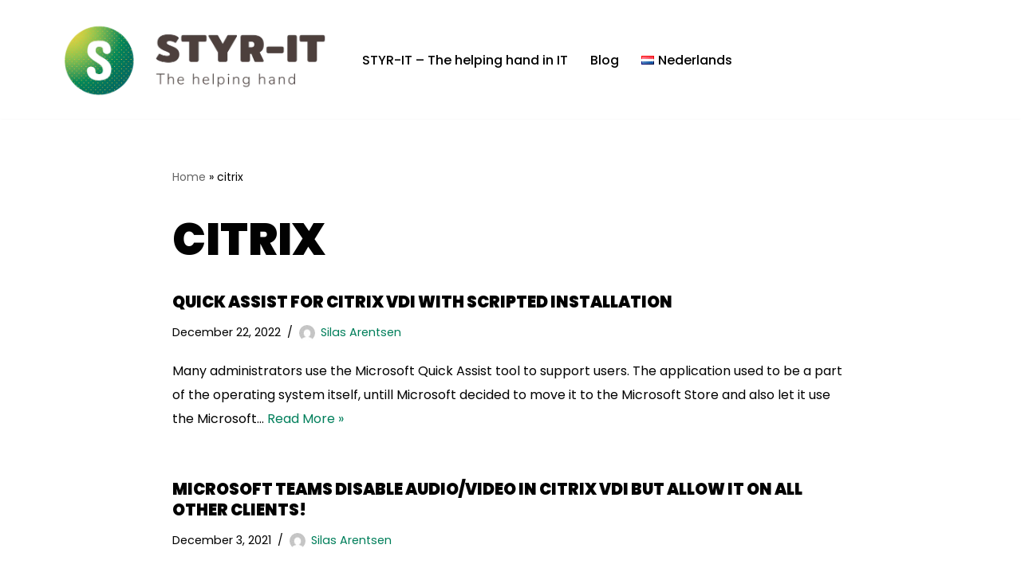

--- FILE ---
content_type: text/html; charset=UTF-8
request_url: https://styr-it.nl/tag/citrix/
body_size: 14683
content:
<!DOCTYPE html> <html class=" optml_no_js optml_no_js " lang="en-US"> <head> <meta charset="UTF-8"> <meta name="viewport" content="width=device-width, initial-scale=1, minimum-scale=1"> <link rel="profile" href="http://gmpg.org/xfn/11"> <meta name='robots' content='index, follow, max-image-preview:large, max-snippet:-1, max-video-preview:-1' /> <style>img:is([sizes="auto" i], [sizes^="auto," i]) { contain-intrinsic-size: 3000px 1500px }</style> <title>citrix Archives - STYR-IT B.V.</title> <link rel="canonical" href="https://styr-it.nl/tag/citrix/" /> <meta property="og:locale" content="en_US" /> <meta property="og:type" content="article" /> <meta property="og:title" content="citrix Archives - STYR-IT B.V." /> <meta property="og:url" content="https://styr-it.nl/tag/citrix/" /> <meta property="og:site_name" content="STYR-IT B.V." /> <meta name="twitter:card" content="summary_large_image" /> <script type="application/ld+json" class="yoast-schema-graph">{"@context":"https://schema.org","@graph":[{"@type":"CollectionPage","@id":"https://styr-it.nl/tag/citrix/","url":"https://styr-it.nl/tag/citrix/","name":"citrix Archives - STYR-IT B.V.","isPartOf":{"@id":"https://styr-it.nl/#website"},"breadcrumb":{"@id":"https://styr-it.nl/tag/citrix/#breadcrumb"},"inLanguage":"en-US"},{"@type":"BreadcrumbList","@id":"https://styr-it.nl/tag/citrix/#breadcrumb","itemListElement":[{"@type":"ListItem","position":1,"name":"Home","item":"https://styr-it.nl/"},{"@type":"ListItem","position":2,"name":"citrix"}]},{"@type":"WebSite","@id":"https://styr-it.nl/#website","url":"https://styr-it.nl/","name":"STYR-IT B.V.","description":"The helping hand","publisher":{"@id":"https://styr-it.nl/#organization"},"potentialAction":[{"@type":"SearchAction","target":{"@type":"EntryPoint","urlTemplate":"https://styr-it.nl/?s={search_term_string}"},"query-input":{"@type":"PropertyValueSpecification","valueRequired":true,"valueName":"search_term_string"}}],"inLanguage":"en-US"},{"@type":"Organization","@id":"https://styr-it.nl/#organization","name":"STYR-IT","url":"https://styr-it.nl/","logo":{"@type":"ImageObject","inLanguage":"en-US","@id":"https://styr-it.nl/#/schema/logo/image/","url":"https://mlumx7rcpldi.i.optimole.com/cb:Z0dg.4e99f/w:512/h:512/q:mauto/f:best/ig:avif/https://styr-it.nl/wp-content/uploads/2021/03/cropped-logo-small-transparent.png","contentUrl":"https://mlumx7rcpldi.i.optimole.com/cb:Z0dg.4e99f/w:512/h:512/q:mauto/f:best/ig:avif/https://styr-it.nl/wp-content/uploads/2021/03/cropped-logo-small-transparent.png","width":512,"height":512,"caption":"STYR-IT"},"image":{"@id":"https://styr-it.nl/#/schema/logo/image/"}}]}</script> <link rel='dns-prefetch' href='//fonts.googleapis.com' /> <link rel='dns-prefetch' href='//mlumx7rcpldi.i.optimole.com' /> <link rel='preconnect' href='https://mlumx7rcpldi.i.optimole.com' /> <link rel="alternate" type="application/rss+xml" title="STYR-IT B.V. &raquo; Feed" href="https://styr-it.nl/feed/" /> <link rel="alternate" type="application/rss+xml" title="STYR-IT B.V. &raquo; Comments Feed" href="https://styr-it.nl/comments/feed/" /> <link rel="alternate" type="application/rss+xml" title="STYR-IT B.V. &raquo; citrix Tag Feed" href="https://styr-it.nl/tag/citrix/feed/" /> <script>
window._wpemojiSettings = {"baseUrl":"https:\/\/s.w.org\/images\/core\/emoji\/16.0.1\/72x72\/","ext":".png","svgUrl":"https:\/\/s.w.org\/images\/core\/emoji\/16.0.1\/svg\/","svgExt":".svg","source":{"concatemoji":"https:\/\/styr-it.nl\/wp-includes\/js\/wp-emoji-release.min.js?ver=6.8.3"}};
/*! This file is auto-generated */
!function(s,n){var o,i,e;function c(e){try{var t={supportTests:e,timestamp:(new Date).valueOf()};sessionStorage.setItem(o,JSON.stringify(t))}catch(e){}}function p(e,t,n){e.clearRect(0,0,e.canvas.width,e.canvas.height),e.fillText(t,0,0);var t=new Uint32Array(e.getImageData(0,0,e.canvas.width,e.canvas.height).data),a=(e.clearRect(0,0,e.canvas.width,e.canvas.height),e.fillText(n,0,0),new Uint32Array(e.getImageData(0,0,e.canvas.width,e.canvas.height).data));return t.every(function(e,t){return e===a[t]})}function u(e,t){e.clearRect(0,0,e.canvas.width,e.canvas.height),e.fillText(t,0,0);for(var n=e.getImageData(16,16,1,1),a=0;a<n.data.length;a++)if(0!==n.data[a])return!1;return!0}function f(e,t,n,a){switch(t){case"flag":return n(e,"\ud83c\udff3\ufe0f\u200d\u26a7\ufe0f","\ud83c\udff3\ufe0f\u200b\u26a7\ufe0f")?!1:!n(e,"\ud83c\udde8\ud83c\uddf6","\ud83c\udde8\u200b\ud83c\uddf6")&&!n(e,"\ud83c\udff4\udb40\udc67\udb40\udc62\udb40\udc65\udb40\udc6e\udb40\udc67\udb40\udc7f","\ud83c\udff4\u200b\udb40\udc67\u200b\udb40\udc62\u200b\udb40\udc65\u200b\udb40\udc6e\u200b\udb40\udc67\u200b\udb40\udc7f");case"emoji":return!a(e,"\ud83e\udedf")}return!1}function g(e,t,n,a){var r="undefined"!=typeof WorkerGlobalScope&&self instanceof WorkerGlobalScope?new OffscreenCanvas(300,150):s.createElement("canvas"),o=r.getContext("2d",{willReadFrequently:!0}),i=(o.textBaseline="top",o.font="600 32px Arial",{});return e.forEach(function(e){i[e]=t(o,e,n,a)}),i}function t(e){var t=s.createElement("script");t.src=e,t.defer=!0,s.head.appendChild(t)}"undefined"!=typeof Promise&&(o="wpEmojiSettingsSupports",i=["flag","emoji"],n.supports={everything:!0,everythingExceptFlag:!0},e=new Promise(function(e){s.addEventListener("DOMContentLoaded",e,{once:!0})}),new Promise(function(t){var n=function(){try{var e=JSON.parse(sessionStorage.getItem(o));if("object"==typeof e&&"number"==typeof e.timestamp&&(new Date).valueOf()<e.timestamp+604800&&"object"==typeof e.supportTests)return e.supportTests}catch(e){}return null}();if(!n){if("undefined"!=typeof Worker&&"undefined"!=typeof OffscreenCanvas&&"undefined"!=typeof URL&&URL.createObjectURL&&"undefined"!=typeof Blob)try{var e="postMessage("+g.toString()+"("+[JSON.stringify(i),f.toString(),p.toString(),u.toString()].join(",")+"));",a=new Blob([e],{type:"text/javascript"}),r=new Worker(URL.createObjectURL(a),{name:"wpTestEmojiSupports"});return void(r.onmessage=function(e){c(n=e.data),r.terminate(),t(n)})}catch(e){}c(n=g(i,f,p,u))}t(n)}).then(function(e){for(var t in e)n.supports[t]=e[t],n.supports.everything=n.supports.everything&&n.supports[t],"flag"!==t&&(n.supports.everythingExceptFlag=n.supports.everythingExceptFlag&&n.supports[t]);n.supports.everythingExceptFlag=n.supports.everythingExceptFlag&&!n.supports.flag,n.DOMReady=!1,n.readyCallback=function(){n.DOMReady=!0}}).then(function(){return e}).then(function(){var e;n.supports.everything||(n.readyCallback(),(e=n.source||{}).concatemoji?t(e.concatemoji):e.wpemoji&&e.twemoji&&(t(e.twemoji),t(e.wpemoji)))}))}((window,document),window._wpemojiSettings);
</script> <style id='wp-emoji-styles-inline-css'>

	img.wp-smiley, img.emoji {
		display: inline !important;
		border: none !important;
		box-shadow: none !important;
		height: 1em !important;
		width: 1em !important;
		margin: 0 0.07em !important;
		vertical-align: -0.1em !important;
		background: none !important;
		padding: 0 !important;
	}
</style> <link rel='stylesheet' id='wp-block-library-css' href='https://styr-it.nl/wp-includes/css/dist/block-library/style.min.css?ver=6.8.3' media='all' /> <style id='classic-theme-styles-inline-css'>
/*! This file is auto-generated */
.wp-block-button__link{color:#fff;background-color:#32373c;border-radius:9999px;box-shadow:none;text-decoration:none;padding:calc(.667em + 2px) calc(1.333em + 2px);font-size:1.125em}.wp-block-file__button{background:#32373c;color:#fff;text-decoration:none}
</style> <style id='global-styles-inline-css'>
:root{--wp--preset--aspect-ratio--square: 1;--wp--preset--aspect-ratio--4-3: 4/3;--wp--preset--aspect-ratio--3-4: 3/4;--wp--preset--aspect-ratio--3-2: 3/2;--wp--preset--aspect-ratio--2-3: 2/3;--wp--preset--aspect-ratio--16-9: 16/9;--wp--preset--aspect-ratio--9-16: 9/16;--wp--preset--color--black: #000000;--wp--preset--color--cyan-bluish-gray: #abb8c3;--wp--preset--color--white: #ffffff;--wp--preset--color--pale-pink: #f78da7;--wp--preset--color--vivid-red: #cf2e2e;--wp--preset--color--luminous-vivid-orange: #ff6900;--wp--preset--color--luminous-vivid-amber: #fcb900;--wp--preset--color--light-green-cyan: #7bdcb5;--wp--preset--color--vivid-green-cyan: #00d084;--wp--preset--color--pale-cyan-blue: #8ed1fc;--wp--preset--color--vivid-cyan-blue: #0693e3;--wp--preset--color--vivid-purple: #9b51e0;--wp--preset--color--neve-link-color: var(--nv-primary-accent);--wp--preset--color--neve-link-hover-color: var(--nv-secondary-accent);--wp--preset--color--nv-site-bg: var(--nv-site-bg);--wp--preset--color--nv-light-bg: var(--nv-light-bg);--wp--preset--color--nv-dark-bg: var(--nv-dark-bg);--wp--preset--color--neve-text-color: var(--nv-text-color);--wp--preset--color--nv-text-dark-bg: var(--nv-text-dark-bg);--wp--preset--color--nv-c-1: var(--nv-c-1);--wp--preset--color--nv-c-2: var(--nv-c-2);--wp--preset--gradient--vivid-cyan-blue-to-vivid-purple: linear-gradient(135deg,rgba(6,147,227,1) 0%,rgb(155,81,224) 100%);--wp--preset--gradient--light-green-cyan-to-vivid-green-cyan: linear-gradient(135deg,rgb(122,220,180) 0%,rgb(0,208,130) 100%);--wp--preset--gradient--luminous-vivid-amber-to-luminous-vivid-orange: linear-gradient(135deg,rgba(252,185,0,1) 0%,rgba(255,105,0,1) 100%);--wp--preset--gradient--luminous-vivid-orange-to-vivid-red: linear-gradient(135deg,rgba(255,105,0,1) 0%,rgb(207,46,46) 100%);--wp--preset--gradient--very-light-gray-to-cyan-bluish-gray: linear-gradient(135deg,rgb(238,238,238) 0%,rgb(169,184,195) 100%);--wp--preset--gradient--cool-to-warm-spectrum: linear-gradient(135deg,rgb(74,234,220) 0%,rgb(151,120,209) 20%,rgb(207,42,186) 40%,rgb(238,44,130) 60%,rgb(251,105,98) 80%,rgb(254,248,76) 100%);--wp--preset--gradient--blush-light-purple: linear-gradient(135deg,rgb(255,206,236) 0%,rgb(152,150,240) 100%);--wp--preset--gradient--blush-bordeaux: linear-gradient(135deg,rgb(254,205,165) 0%,rgb(254,45,45) 50%,rgb(107,0,62) 100%);--wp--preset--gradient--luminous-dusk: linear-gradient(135deg,rgb(255,203,112) 0%,rgb(199,81,192) 50%,rgb(65,88,208) 100%);--wp--preset--gradient--pale-ocean: linear-gradient(135deg,rgb(255,245,203) 0%,rgb(182,227,212) 50%,rgb(51,167,181) 100%);--wp--preset--gradient--electric-grass: linear-gradient(135deg,rgb(202,248,128) 0%,rgb(113,206,126) 100%);--wp--preset--gradient--midnight: linear-gradient(135deg,rgb(2,3,129) 0%,rgb(40,116,252) 100%);--wp--preset--font-size--small: 13px;--wp--preset--font-size--medium: 20px;--wp--preset--font-size--large: 36px;--wp--preset--font-size--x-large: 42px;--wp--preset--spacing--20: 0.44rem;--wp--preset--spacing--30: 0.67rem;--wp--preset--spacing--40: 1rem;--wp--preset--spacing--50: 1.5rem;--wp--preset--spacing--60: 2.25rem;--wp--preset--spacing--70: 3.38rem;--wp--preset--spacing--80: 5.06rem;--wp--preset--shadow--natural: 6px 6px 9px rgba(0, 0, 0, 0.2);--wp--preset--shadow--deep: 12px 12px 50px rgba(0, 0, 0, 0.4);--wp--preset--shadow--sharp: 6px 6px 0px rgba(0, 0, 0, 0.2);--wp--preset--shadow--outlined: 6px 6px 0px -3px rgba(255, 255, 255, 1), 6px 6px rgba(0, 0, 0, 1);--wp--preset--shadow--crisp: 6px 6px 0px rgba(0, 0, 0, 1);}:where(.is-layout-flex){gap: 0.5em;}:where(.is-layout-grid){gap: 0.5em;}body .is-layout-flex{display: flex;}.is-layout-flex{flex-wrap: wrap;align-items: center;}.is-layout-flex > :is(*, div){margin: 0;}body .is-layout-grid{display: grid;}.is-layout-grid > :is(*, div){margin: 0;}:where(.wp-block-columns.is-layout-flex){gap: 2em;}:where(.wp-block-columns.is-layout-grid){gap: 2em;}:where(.wp-block-post-template.is-layout-flex){gap: 1.25em;}:where(.wp-block-post-template.is-layout-grid){gap: 1.25em;}.has-black-color{color: var(--wp--preset--color--black) !important;}.has-cyan-bluish-gray-color{color: var(--wp--preset--color--cyan-bluish-gray) !important;}.has-white-color{color: var(--wp--preset--color--white) !important;}.has-pale-pink-color{color: var(--wp--preset--color--pale-pink) !important;}.has-vivid-red-color{color: var(--wp--preset--color--vivid-red) !important;}.has-luminous-vivid-orange-color{color: var(--wp--preset--color--luminous-vivid-orange) !important;}.has-luminous-vivid-amber-color{color: var(--wp--preset--color--luminous-vivid-amber) !important;}.has-light-green-cyan-color{color: var(--wp--preset--color--light-green-cyan) !important;}.has-vivid-green-cyan-color{color: var(--wp--preset--color--vivid-green-cyan) !important;}.has-pale-cyan-blue-color{color: var(--wp--preset--color--pale-cyan-blue) !important;}.has-vivid-cyan-blue-color{color: var(--wp--preset--color--vivid-cyan-blue) !important;}.has-vivid-purple-color{color: var(--wp--preset--color--vivid-purple) !important;}.has-neve-link-color-color{color: var(--wp--preset--color--neve-link-color) !important;}.has-neve-link-hover-color-color{color: var(--wp--preset--color--neve-link-hover-color) !important;}.has-nv-site-bg-color{color: var(--wp--preset--color--nv-site-bg) !important;}.has-nv-light-bg-color{color: var(--wp--preset--color--nv-light-bg) !important;}.has-nv-dark-bg-color{color: var(--wp--preset--color--nv-dark-bg) !important;}.has-neve-text-color-color{color: var(--wp--preset--color--neve-text-color) !important;}.has-nv-text-dark-bg-color{color: var(--wp--preset--color--nv-text-dark-bg) !important;}.has-nv-c-1-color{color: var(--wp--preset--color--nv-c-1) !important;}.has-nv-c-2-color{color: var(--wp--preset--color--nv-c-2) !important;}.has-black-background-color{background-color: var(--wp--preset--color--black) !important;}.has-cyan-bluish-gray-background-color{background-color: var(--wp--preset--color--cyan-bluish-gray) !important;}.has-white-background-color{background-color: var(--wp--preset--color--white) !important;}.has-pale-pink-background-color{background-color: var(--wp--preset--color--pale-pink) !important;}.has-vivid-red-background-color{background-color: var(--wp--preset--color--vivid-red) !important;}.has-luminous-vivid-orange-background-color{background-color: var(--wp--preset--color--luminous-vivid-orange) !important;}.has-luminous-vivid-amber-background-color{background-color: var(--wp--preset--color--luminous-vivid-amber) !important;}.has-light-green-cyan-background-color{background-color: var(--wp--preset--color--light-green-cyan) !important;}.has-vivid-green-cyan-background-color{background-color: var(--wp--preset--color--vivid-green-cyan) !important;}.has-pale-cyan-blue-background-color{background-color: var(--wp--preset--color--pale-cyan-blue) !important;}.has-vivid-cyan-blue-background-color{background-color: var(--wp--preset--color--vivid-cyan-blue) !important;}.has-vivid-purple-background-color{background-color: var(--wp--preset--color--vivid-purple) !important;}.has-neve-link-color-background-color{background-color: var(--wp--preset--color--neve-link-color) !important;}.has-neve-link-hover-color-background-color{background-color: var(--wp--preset--color--neve-link-hover-color) !important;}.has-nv-site-bg-background-color{background-color: var(--wp--preset--color--nv-site-bg) !important;}.has-nv-light-bg-background-color{background-color: var(--wp--preset--color--nv-light-bg) !important;}.has-nv-dark-bg-background-color{background-color: var(--wp--preset--color--nv-dark-bg) !important;}.has-neve-text-color-background-color{background-color: var(--wp--preset--color--neve-text-color) !important;}.has-nv-text-dark-bg-background-color{background-color: var(--wp--preset--color--nv-text-dark-bg) !important;}.has-nv-c-1-background-color{background-color: var(--wp--preset--color--nv-c-1) !important;}.has-nv-c-2-background-color{background-color: var(--wp--preset--color--nv-c-2) !important;}.has-black-border-color{border-color: var(--wp--preset--color--black) !important;}.has-cyan-bluish-gray-border-color{border-color: var(--wp--preset--color--cyan-bluish-gray) !important;}.has-white-border-color{border-color: var(--wp--preset--color--white) !important;}.has-pale-pink-border-color{border-color: var(--wp--preset--color--pale-pink) !important;}.has-vivid-red-border-color{border-color: var(--wp--preset--color--vivid-red) !important;}.has-luminous-vivid-orange-border-color{border-color: var(--wp--preset--color--luminous-vivid-orange) !important;}.has-luminous-vivid-amber-border-color{border-color: var(--wp--preset--color--luminous-vivid-amber) !important;}.has-light-green-cyan-border-color{border-color: var(--wp--preset--color--light-green-cyan) !important;}.has-vivid-green-cyan-border-color{border-color: var(--wp--preset--color--vivid-green-cyan) !important;}.has-pale-cyan-blue-border-color{border-color: var(--wp--preset--color--pale-cyan-blue) !important;}.has-vivid-cyan-blue-border-color{border-color: var(--wp--preset--color--vivid-cyan-blue) !important;}.has-vivid-purple-border-color{border-color: var(--wp--preset--color--vivid-purple) !important;}.has-neve-link-color-border-color{border-color: var(--wp--preset--color--neve-link-color) !important;}.has-neve-link-hover-color-border-color{border-color: var(--wp--preset--color--neve-link-hover-color) !important;}.has-nv-site-bg-border-color{border-color: var(--wp--preset--color--nv-site-bg) !important;}.has-nv-light-bg-border-color{border-color: var(--wp--preset--color--nv-light-bg) !important;}.has-nv-dark-bg-border-color{border-color: var(--wp--preset--color--nv-dark-bg) !important;}.has-neve-text-color-border-color{border-color: var(--wp--preset--color--neve-text-color) !important;}.has-nv-text-dark-bg-border-color{border-color: var(--wp--preset--color--nv-text-dark-bg) !important;}.has-nv-c-1-border-color{border-color: var(--wp--preset--color--nv-c-1) !important;}.has-nv-c-2-border-color{border-color: var(--wp--preset--color--nv-c-2) !important;}.has-vivid-cyan-blue-to-vivid-purple-gradient-background{background: var(--wp--preset--gradient--vivid-cyan-blue-to-vivid-purple) !important;}.has-light-green-cyan-to-vivid-green-cyan-gradient-background{background: var(--wp--preset--gradient--light-green-cyan-to-vivid-green-cyan) !important;}.has-luminous-vivid-amber-to-luminous-vivid-orange-gradient-background{background: var(--wp--preset--gradient--luminous-vivid-amber-to-luminous-vivid-orange) !important;}.has-luminous-vivid-orange-to-vivid-red-gradient-background{background: var(--wp--preset--gradient--luminous-vivid-orange-to-vivid-red) !important;}.has-very-light-gray-to-cyan-bluish-gray-gradient-background{background: var(--wp--preset--gradient--very-light-gray-to-cyan-bluish-gray) !important;}.has-cool-to-warm-spectrum-gradient-background{background: var(--wp--preset--gradient--cool-to-warm-spectrum) !important;}.has-blush-light-purple-gradient-background{background: var(--wp--preset--gradient--blush-light-purple) !important;}.has-blush-bordeaux-gradient-background{background: var(--wp--preset--gradient--blush-bordeaux) !important;}.has-luminous-dusk-gradient-background{background: var(--wp--preset--gradient--luminous-dusk) !important;}.has-pale-ocean-gradient-background{background: var(--wp--preset--gradient--pale-ocean) !important;}.has-electric-grass-gradient-background{background: var(--wp--preset--gradient--electric-grass) !important;}.has-midnight-gradient-background{background: var(--wp--preset--gradient--midnight) !important;}.has-small-font-size{font-size: var(--wp--preset--font-size--small) !important;}.has-medium-font-size{font-size: var(--wp--preset--font-size--medium) !important;}.has-large-font-size{font-size: var(--wp--preset--font-size--large) !important;}.has-x-large-font-size{font-size: var(--wp--preset--font-size--x-large) !important;}
:where(.wp-block-post-template.is-layout-flex){gap: 1.25em;}:where(.wp-block-post-template.is-layout-grid){gap: 1.25em;}
:where(.wp-block-columns.is-layout-flex){gap: 2em;}:where(.wp-block-columns.is-layout-grid){gap: 2em;}
:root :where(.wp-block-pullquote){font-size: 1.5em;line-height: 1.6;}
</style> <link rel='stylesheet' id='neve-style-css' href='https://styr-it.nl/wp-content/themes/neve/style-main-new.min.css?ver=4.1.4' media='all' /> <style id='neve-style-inline-css'>
.is-menu-sidebar .header-menu-sidebar { visibility: visible; }.is-menu-sidebar.menu_sidebar_slide_left .header-menu-sidebar { transform: translate3d(0, 0, 0); left: 0; }.is-menu-sidebar.menu_sidebar_slide_right .header-menu-sidebar { transform: translate3d(0, 0, 0); right: 0; }.is-menu-sidebar.menu_sidebar_pull_right .header-menu-sidebar, .is-menu-sidebar.menu_sidebar_pull_left .header-menu-sidebar { transform: translateX(0); }.is-menu-sidebar.menu_sidebar_dropdown .header-menu-sidebar { height: auto; }.is-menu-sidebar.menu_sidebar_dropdown .header-menu-sidebar-inner { max-height: 400px; padding: 20px 0; }.is-menu-sidebar.menu_sidebar_full_canvas .header-menu-sidebar { opacity: 1; }.header-menu-sidebar .menu-item-nav-search:not(.floating) { pointer-events: none; }.header-menu-sidebar .menu-item-nav-search .is-menu-sidebar { pointer-events: unset; }@media screen and (max-width: 960px) { .builder-item.cr .item--inner { --textalign: center; --justify: center; } }
.nv-meta-list li.meta:not(:last-child):after { content:"/" }.nv-meta-list .no-mobile{
			display:none;
		}.nv-meta-list li.last::after{
			content: ""!important;
		}@media (min-width: 769px) {
			.nv-meta-list .no-mobile {
				display: inline-block;
			}
			.nv-meta-list li.last:not(:last-child)::after {
		 		content: "/" !important;
			}
		}
 :root{ --container: 748px;--postwidth:100%; --primarybtnbg: var(--nv-primary-accent); --primarybtnhoverbg: var(--nv-primary-accent); --primarybtncolor: #ffffff; --secondarybtncolor: var(--nv-primary-accent); --primarybtnhovercolor: #ffffff; --secondarybtnhovercolor: var(--nv-primary-accent);--primarybtnborderradius:3px;--secondarybtnborderradius:3px;--secondarybtnborderwidth:1px;--btnpadding:13px 15px;--primarybtnpadding:13px 15px;--secondarybtnpadding:calc(13px - 1px) calc(15px - 1px); --bodyfontfamily: Poppins; --bodyfontsize: 15px; --bodylineheight: 1.6; --bodyletterspacing: 0px; --bodyfontweight: 400; --headingsfontfamily: Poppins; --h1fontsize: 30px; --h1fontweight: 900; --h1lineheight: 1.3em; --h1letterspacing: 0px; --h1texttransform: uppercase; --h2fontsize: 25px; --h2fontweight: 900; --h2lineheight: 1.3em; --h2letterspacing: 0px; --h2texttransform: uppercase; --h3fontsize: 18px; --h3fontweight: 900; --h3lineheight: 1.3em; --h3letterspacing: 0px; --h3texttransform: uppercase; --h4fontsize: 16px; --h4fontweight: 900; --h4lineheight: 1.3em; --h4letterspacing: 0px; --h4texttransform: uppercase; --h5fontsize: 14px; --h5fontweight: 900; --h5lineheight: 1.3em; --h5letterspacing: 0px; --h5texttransform: uppercase; --h6fontsize: 12px; --h6fontweight: 900; --h6lineheight: 1.3em; --h6letterspacing: 0px; --h6texttransform: uppercase;--formfieldborderwidth:2px;--formfieldborderradius:3px; --formfieldbgcolor: var(--nv-site-bg); --formfieldbordercolor: #dddddd; --formfieldcolor: var(--nv-text-color);--formfieldpadding:10px 12px; } .nv-index-posts{ --borderradius:0px; } .has-neve-button-color-color{ color: var(--nv-primary-accent)!important; } .has-neve-button-color-background-color{ background-color: var(--nv-primary-accent)!important; } .single-post-container .alignfull > [class*="__inner-container"], .single-post-container .alignwide > [class*="__inner-container"]{ max-width:718px } .nv-meta-list{ --avatarsize: 20px; } .single .nv-meta-list{ --avatarsize: 20px; } .neve-main{ --boxshadow:0 10px 20px rgba(0, 0, 0, 0.1), 0 4px 8px rgba(0, 0, 0, 0.1); } .nv-is-boxed.nv-comments-wrap{ --padding:20px; } .nv-is-boxed.comment-respond{ --padding:20px; } .single:not(.single-product), .page{ --c-vspace:0 0 0 0;; } .global-styled{ --bgcolor: var(--nv-site-bg); } .header-top{ --rowbcolor: var(--nv-light-bg); --color: var(--nv-text-color); --bgcolor: #f0f0f0; } .header-main{ --rowbcolor: var(--nv-light-bg); --color: var(--nv-text-color); --bgcolor: var(--nv-site-bg); } .header-bottom{ --rowbcolor: var(--nv-light-bg); --color: var(--nv-text-color); --bgcolor: #ffffff; } .header-menu-sidebar-bg{ --justify: flex-start; --textalign: left;--flexg: 1;--wrapdropdownwidth: auto; --color: var(--nv-text-color); --bgcolor: var(--nv-site-bg); } .header-menu-sidebar{ width: 360px; } .builder-item--logo{ --maxwidth: 150px; --color: var(--nv-text-color); --fs: 24px;--padding:10px 0;--margin:0; --textalign: left;--justify: flex-start; } .builder-item--nav-icon,.header-menu-sidebar .close-sidebar-panel .navbar-toggle{ --borderradius:3px;--borderwidth:1px; } .builder-item--nav-icon{ --label-margin:0 5px 0 0;;--padding:10px 15px;--margin:0; } .builder-item--primary-menu{ --hovercolor: var(--nv-primary-accent); --hovertextcolor: var(--nv-text-color); --activecolor: var(--nv-primary-accent); --spacing: 20px; --height: 25px;--padding:0;--margin:0; --fontsize: 1em; --lineheight: 1.6; --letterspacing: 0px; --fontweight: 500; --texttransform: none; --iconsize: 1em; } .hfg-is-group.has-primary-menu .inherit-ff{ --inheritedfw: 500; } .footer-top-inner .row{ grid-template-columns:1fr 1fr 1fr; --valign: flex-start; } .footer-top{ --rowbcolor: var(--nv-light-bg); --color: var(--nv-text-color); --bgcolor: #ffffff; } .footer-main-inner .row{ grid-template-columns:1fr 1fr 1fr; --valign: flex-start; } .footer-main{ --rowbcolor: var(--nv-light-bg); --color: var(--nv-text-color); --bgcolor: var(--nv-site-bg); } .footer-bottom-inner .row{ grid-template-columns:1fr 1fr 1fr; --valign: flex-start; } .footer-bottom{ --rowbcolor: var(--nv-light-bg); --color: var(--nv-text-dark-bg); --bgcolor: var(--nv-dark-bg); } @media(min-width: 576px){ :root{ --container: 992px;--postwidth:100%;--btnpadding:13px 15px;--primarybtnpadding:13px 15px;--secondarybtnpadding:calc(13px - 1px) calc(15px - 1px); --bodyfontsize: 16px; --bodylineheight: 1.6; --bodyletterspacing: 0px; --h1fontsize: 35px; --h1lineheight: 1.3em; --h1letterspacing: 0px; --h2fontsize: 25px; --h2lineheight: 1.3em; --h2letterspacing: 0px; --h3fontsize: 18px; --h3lineheight: 1.3em; --h3letterspacing: 0px; --h4fontsize: 16px; --h4lineheight: 1.3em; --h4letterspacing: 0px; --h5fontsize: 14px; --h5lineheight: 1.3em; --h5letterspacing: 0px; --h6fontsize: 12px; --h6lineheight: 1.3em; --h6letterspacing: 0px; } .single-post-container .alignfull > [class*="__inner-container"], .single-post-container .alignwide > [class*="__inner-container"]{ max-width:962px } .nv-meta-list{ --avatarsize: 20px; } .single .nv-meta-list{ --avatarsize: 20px; } .nv-is-boxed.nv-comments-wrap{ --padding:30px; } .nv-is-boxed.comment-respond{ --padding:30px; } .single:not(.single-product), .page{ --c-vspace:0 0 0 0;; } .header-menu-sidebar-bg{ --justify: flex-start; --textalign: left;--flexg: 1;--wrapdropdownwidth: auto; } .header-menu-sidebar{ width: 360px; } .builder-item--logo{ --maxwidth: 350px; --fs: 24px;--padding:10px 0;--margin:0; --textalign: left;--justify: flex-start; } .builder-item--nav-icon{ --label-margin:0 5px 0 0;;--padding:10px 15px;--margin:0; } .builder-item--primary-menu{ --spacing: 20px; --height: 25px;--padding:0;--margin:0; --fontsize: 1em; --lineheight: 1.6; --letterspacing: 0px; --iconsize: 1em; } }@media(min-width: 960px){ :root{ --container: 1170px;--postwidth:100%;--btnpadding:13px 15px;--primarybtnpadding:13px 15px;--secondarybtnpadding:calc(13px - 1px) calc(15px - 1px); --bodyfontsize: 16px; --bodylineheight: 1.9; --bodyletterspacing: 0px; --h1fontsize: 55px; --h1lineheight: 1.3em; --h1letterspacing: 0px; --h2fontsize: 35px; --h2lineheight: 1.3em; --h2letterspacing: 0px; --h3fontsize: 20px; --h3lineheight: 1.3em; --h3letterspacing: 0px; --h4fontsize: 13px; --h4lineheight: 1.3em; --h4letterspacing: 0px; --h5fontsize: 16px; --h5lineheight: 1.3em; --h5letterspacing: 0px; --h6fontsize: 14px; --h6lineheight: 1.3em; --h6letterspacing: 0px; } body:not(.single):not(.archive):not(.blog):not(.search):not(.error404) .neve-main > .container .col, body.post-type-archive-course .neve-main > .container .col, body.post-type-archive-llms_membership .neve-main > .container .col{ max-width: 75%; } body:not(.single):not(.archive):not(.blog):not(.search):not(.error404) .nv-sidebar-wrap, body.post-type-archive-course .nv-sidebar-wrap, body.post-type-archive-llms_membership .nv-sidebar-wrap{ max-width: 25%; } .neve-main > .archive-container .nv-index-posts.col{ max-width: 75%; } .neve-main > .archive-container .nv-sidebar-wrap{ max-width: 25%; } .neve-main > .single-post-container .nv-single-post-wrap.col{ max-width: 70%; } .single-post-container .alignfull > [class*="__inner-container"], .single-post-container .alignwide > [class*="__inner-container"]{ max-width:789px } .container-fluid.single-post-container .alignfull > [class*="__inner-container"], .container-fluid.single-post-container .alignwide > [class*="__inner-container"]{ max-width:calc(70% + 15px) } .neve-main > .single-post-container .nv-sidebar-wrap{ max-width: 30%; } .nv-meta-list{ --avatarsize: 20px; } .single .nv-meta-list{ --avatarsize: 20px; } .nv-is-boxed.nv-comments-wrap{ --padding:40px; } .nv-is-boxed.comment-respond{ --padding:40px; } .single:not(.single-product), .page{ --c-vspace:0 0 0 0;; } .header-menu-sidebar-bg{ --justify: flex-start; --textalign: left;--flexg: 1;--wrapdropdownwidth: auto; } .header-menu-sidebar{ width: 360px; } .builder-item--logo{ --maxwidth: 350px; --fs: 24px;--padding:10px 0;--margin:0; --textalign: left;--justify: flex-start; } .builder-item--nav-icon{ --label-margin:0 5px 0 0;;--padding:10px 15px;--margin:0; } .builder-item--primary-menu{ --spacing: 20px; --height: 25px;--padding:0;--margin:0; --fontsize: 1em; --lineheight: 1.6; --letterspacing: 0px; --iconsize: 1em; } }:root{--nv-primary-accent:#007f5b;--nv-secondary-accent:#d3d145;--nv-site-bg:#ffffff;--nv-light-bg:#f7f7f7;--nv-dark-bg:#006b65;--nv-text-color:#020202;--nv-text-dark-bg:#ffffff;--nv-c-1:#77b978;--nv-c-2:#f37262;--nv-fallback-ff:Arial, Helvetica, sans-serif;}
/* latin-ext */
@font-face {
  font-family: 'Poppins';
  font-style: normal;
  font-weight: 400;
  font-display: swap;
  src: url(https://styr-it.nl/wp-content/fonts/poppins/pxiEyp8kv8JHgFVrJJnecmNE.woff2) format('woff2');
  unicode-range: U+0100-02BA, U+02BD-02C5, U+02C7-02CC, U+02CE-02D7, U+02DD-02FF, U+0304, U+0308, U+0329, U+1D00-1DBF, U+1E00-1E9F, U+1EF2-1EFF, U+2020, U+20A0-20AB, U+20AD-20C0, U+2113, U+2C60-2C7F, U+A720-A7FF;
}
/* latin */
@font-face {
  font-family: 'Poppins';
  font-style: normal;
  font-weight: 400;
  font-display: swap;
  src: url(https://styr-it.nl/wp-content/fonts/poppins/pxiEyp8kv8JHgFVrJJfecg.woff2) format('woff2');
  unicode-range: U+0000-00FF, U+0131, U+0152-0153, U+02BB-02BC, U+02C6, U+02DA, U+02DC, U+0304, U+0308, U+0329, U+2000-206F, U+20AC, U+2122, U+2191, U+2193, U+2212, U+2215, U+FEFF, U+FFFD;
}
/* latin-ext */
@font-face {
  font-family: 'Poppins';
  font-style: normal;
  font-weight: 500;
  font-display: swap;
  src: url(https://styr-it.nl/wp-content/fonts/poppins/pxiByp8kv8JHgFVrLGT9Z1JlFc-K.woff2) format('woff2');
  unicode-range: U+0100-02BA, U+02BD-02C5, U+02C7-02CC, U+02CE-02D7, U+02DD-02FF, U+0304, U+0308, U+0329, U+1D00-1DBF, U+1E00-1E9F, U+1EF2-1EFF, U+2020, U+20A0-20AB, U+20AD-20C0, U+2113, U+2C60-2C7F, U+A720-A7FF;
}
/* latin */
@font-face {
  font-family: 'Poppins';
  font-style: normal;
  font-weight: 500;
  font-display: swap;
  src: url(https://styr-it.nl/wp-content/fonts/poppins/pxiByp8kv8JHgFVrLGT9Z1xlFQ.woff2) format('woff2');
  unicode-range: U+0000-00FF, U+0131, U+0152-0153, U+02BB-02BC, U+02C6, U+02DA, U+02DC, U+0304, U+0308, U+0329, U+2000-206F, U+20AC, U+2122, U+2191, U+2193, U+2212, U+2215, U+FEFF, U+FFFD;
}
/* latin-ext */
@font-face {
  font-family: 'Poppins';
  font-style: normal;
  font-weight: 900;
  font-display: swap;
  src: url(https://styr-it.nl/wp-content/fonts/poppins/pxiByp8kv8JHgFVrLBT5Z1JlFc-K.woff2) format('woff2');
  unicode-range: U+0100-02BA, U+02BD-02C5, U+02C7-02CC, U+02CE-02D7, U+02DD-02FF, U+0304, U+0308, U+0329, U+1D00-1DBF, U+1E00-1E9F, U+1EF2-1EFF, U+2020, U+20A0-20AB, U+20AD-20C0, U+2113, U+2C60-2C7F, U+A720-A7FF;
}
/* latin */
@font-face {
  font-family: 'Poppins';
  font-style: normal;
  font-weight: 900;
  font-display: swap;
  src: url(https://styr-it.nl/wp-content/fonts/poppins/pxiByp8kv8JHgFVrLBT5Z1xlFQ.woff2) format('woff2');
  unicode-range: U+0000-00FF, U+0131, U+0152-0153, U+02BB-02BC, U+02C6, U+02DA, U+02DC, U+0304, U+0308, U+0329, U+2000-206F, U+20AC, U+2122, U+2191, U+2193, U+2212, U+2215, U+FEFF, U+FFFD;
}

</style> <style id='optm_lazyload_noscript_style-inline-css'>
html.optml_no_js img[data-opt-src] { display: none !important; } 
 /* OPTML_VIEWPORT_BG_SELECTORS */
html .elementor-section[data-settings*="background_background"]:not(.optml-bg-lazyloaded),
html .elementor-column[data-settings*="background_background"] > .elementor-widget-wrap:not(.optml-bg-lazyloaded),
html .elementor-section > .elementor-background-overlay:not(.optml-bg-lazyloaded),
html [class*="wp-block-cover"][style*="background-image"]:not(.optml-bg-lazyloaded),
html [style*="background-image:url("]:not(.optml-bg-lazyloaded),
html [style*="background-image: url("]:not(.optml-bg-lazyloaded),
html [style*="background:url("]:not(.optml-bg-lazyloaded),
html [style*="background: url("]:not(.optml-bg-lazyloaded),
html [class*="wp-block-group"][style*="background-image"]:not(.optml-bg-lazyloaded),
html .o-flip-front:not(.optml-bg-lazyloaded),
html .o-flip-back:not(.optml-bg-lazyloaded),
html .wp-block-themeisle-blocks-advanced-columns:not(.optml-bg-lazyloaded),
html .wp-block-themeisle-blocks-advanced-columns-overlay:not(.optml-bg-lazyloaded),
html .wp-block-themeisle-blocks-advanced-column:not(.optml-bg-lazyloaded),
html .wp-block-themeisle-blocks-advanced-column-overlay:not(.optml-bg-lazyloaded) { background-image: none !important; }
/* OPTML_VIEWPORT_BG_SELECTORS */
</style> <script id="optml-print-js-after">
			(function(w, d){
					w.addEventListener("beforeprint", function(){
						let images = d.getElementsByTagName( "img" );
							for (let img of images) {
								if ( !img.dataset.optSrc) {
									continue;
								}
								img.src = img.dataset.optSrc;
								delete img.dataset.optSrc;
							}
					});
			
			}(window, document));
								
</script> <link rel="https://api.w.org/" href="https://styr-it.nl/wp-json/" /><link rel="alternate" title="JSON" type="application/json" href="https://styr-it.nl/wp-json/wp/v2/tags/8" /><link rel="EditURI" type="application/rsd+xml" title="RSD" href="https://styr-it.nl/xmlrpc.php?rsd" /> <meta name="generator" content="WordPress 6.8.3" /> <meta http-equiv="Accept-CH" content="Viewport-Width" /> <style type="text/css">
			img[data-opt-src]:not([data-opt-lazy-loaded]) {
				transition: .2s filter linear, .2s opacity linear, .2s border-radius linear;
				-webkit-transition: .2s filter linear, .2s opacity linear, .2s border-radius linear;
				-moz-transition: .2s filter linear, .2s opacity linear, .2s border-radius linear;
				-o-transition: .2s filter linear, .2s opacity linear, .2s border-radius linear;
			}
			img[data-opt-src]:not([data-opt-lazy-loaded]) {
					opacity: .75;
					-webkit-filter: blur(8px);
					-moz-filter: blur(8px);
					-o-filter: blur(8px);
					-ms-filter: blur(8px);
					filter: blur(8px);
					transform: scale(1.04);
					animation: 0.1s ease-in;
					-webkit-transform: translate3d(0, 0, 0);
			}
			/** optmliframelazyloadplaceholder */
		</style> <script type="application/javascript">
					document.documentElement.className = document.documentElement.className.replace(/\boptml_no_js\b/g, "");
						(function(w, d){
							var b = d.getElementsByTagName("head")[0];
							var s = d.createElement("script");
							var v = ("IntersectionObserver" in w && "isIntersecting" in w.IntersectionObserverEntry.prototype) ? "_no_poly" : "";
							s.async = true;
							s.src = "https://mlumx7rcpldi.i.optimole.com/js-lib/v2/latest/optimole_lib" + v  + ".min.js";
							b.appendChild(s);
							w.optimoleData = {
								lazyloadOnly: "optimole-lazy-only",
								backgroundReplaceClasses: [],
								nativeLazyload : false,
								scalingDisabled: false,
								watchClasses: [],
								backgroundLazySelectors: ".elementor-section[data-settings*=\"background_background\"], .elementor-column[data-settings*=\"background_background\"] > .elementor-widget-wrap, .elementor-section > .elementor-background-overlay, [class*=\"wp-block-cover\"][style*=\"background-image\"], [style*=\"background-image:url(\"], [style*=\"background-image: url(\"], [style*=\"background:url(\"], [style*=\"background: url(\"], [class*=\"wp-block-group\"][style*=\"background-image\"], .o-flip-front, .o-flip-back, .wp-block-themeisle-blocks-advanced-columns, .wp-block-themeisle-blocks-advanced-columns-overlay, .wp-block-themeisle-blocks-advanced-column, .wp-block-themeisle-blocks-advanced-column-overlay",
								network_optimizations: false,
								ignoreDpr: true,
								quality: 0,
								maxWidth: 1920,
								maxHeight: 1080,
							}
						}(window, document));
		</script><link rel="icon" href="https://mlumx7rcpldi.i.optimole.com/cb:Z0dg.4e99f/w:32/h:32/q:mauto/f:best/ig:avif/dpr:2/https://styr-it.nl/wp-content/uploads/2021/03/cropped-logo-small-transparent.png" sizes="32x32" /> <link rel="icon" href="https://mlumx7rcpldi.i.optimole.com/cb:Z0dg.4e99f/w:192/h:192/q:mauto/f:best/ig:avif/https://styr-it.nl/wp-content/uploads/2021/03/cropped-logo-small-transparent.png" sizes="192x192" /> <link rel="apple-touch-icon" href="https://mlumx7rcpldi.i.optimole.com/cb:Z0dg.4e99f/w:180/h:180/q:mauto/f:best/ig:avif/https://styr-it.nl/wp-content/uploads/2021/03/cropped-logo-small-transparent.png" /> <meta name="msapplication-TileImage" content="https://mlumx7rcpldi.i.optimole.com/cb:Z0dg.4e99f/w:270/h:270/q:mauto/f:best/ig:avif/https://styr-it.nl/wp-content/uploads/2021/03/cropped-logo-small-transparent.png" /> <style id="wp-custom-css">
			.freelancer-contact-form fieldset > button {
    width: 100%;
}
/* Contact form */
div.wpforms-container-full .wpforms-form input[type=text],
div.wpforms-container-full .wpforms-form input[type=email]{
	padding: 25px 15px;
	background-color: #f7f7f7;
	font-family: Arial;
	font-size: 14px;
	border-color:#f7f7f7;
	border-radius:4px;
}
div.wpforms-container-full .wpforms-form textarea.wpforms-field-medium{
	padding: 15px;
	background-color:#f7f7f7;
	font-family: Arial;
	font-size: 14px;
	border-color:#f7f7f7;
	border-radius:4px;
}
div.wpforms-container-full .wpforms-form .wpforms-field-label{
	font-family:"Poppins";
	font-size:18px;
	font-weight:300;
	color:#1e1e1e;
}
div.wpforms-container-full .wpforms-form .wpforms-required-label{
	color:#1e1e1e;
}
/* Contact form - Button */
div.wpforms-container-full .wpforms-form button[type=submit] {
	background-color:var(--nv-primary-accent);
	font-family:"Poppins";
	font-size:14.4px;
	color: #ffffff;
	text-transform: uppercase;
	padding: 15px 25px;
	border: none;
	font-weight:600;
}
div.wpforms-container-full .wpforms-form button[type=submit]:hover {
	background-color:var(--nv-secondary-accent);
	border: none;
}		</style> </head> <body class="archive tag tag-citrix tag-8 wp-custom-logo wp-theme-neve nv-blog-default nv-sidebar-right menu_sidebar_slide_left" id="neve_body" > <div class="wrapper"> <header class="header" > <a class="neve-skip-link show-on-focus" href="#content" > Skip to content </a> <div id="header-grid" class="hfg_header site-header"> <nav class="header--row header-main hide-on-mobile hide-on-tablet layout-full-contained nv-navbar header--row" data-row-id="main" data-show-on="desktop"> <div class="header--row-inner header-main-inner"> <div class="container"> <div class="row row--wrapper" data-section="hfg_header_layout_main" > <div class="hfg-slot left"><div class="builder-item desktop-left"><div class="item--inner builder-item--logo" data-section="title_tagline" data-item-id="logo"> <div class="site-logo"> <a class="brand" href="https://styr-it.nl/" aria-label="STYR-IT B.V. The helping hand" rel="home"><img data-opt-id=464340401 width="2865" height="928" src="https://mlumx7rcpldi.i.optimole.com/cb:Z0dg.4e99f/w:1920/h:621/q:mauto/f:best/ig:avif/https://styr-it.nl/wp-content/uploads/2021/03/logo-transparent-e1615026010270.png" class="neve-site-logo skip-lazy" alt="" data-variant="logo" decoding="async" fetchpriority="high" srcset="https://mlumx7rcpldi.i.optimole.com/cb:Z0dg.4e99f/w:1920/h:621/q:mauto/f:best/ig:avif/https://styr-it.nl/wp-content/uploads/2021/03/logo-transparent-e1615026010270.png 2865w, https://mlumx7rcpldi.i.optimole.com/cb:Z0dg.4e99f/w:300/h:97/q:mauto/f:best/ig:avif/https://styr-it.nl/wp-content/uploads/2021/03/logo-transparent-e1615026010270.png 300w, https://mlumx7rcpldi.i.optimole.com/cb:Z0dg.4e99f/w:1024/h:332/q:mauto/f:best/ig:avif/https://styr-it.nl/wp-content/uploads/2021/03/logo-transparent-e1615026010270.png 1024w, https://mlumx7rcpldi.i.optimole.com/cb:Z0dg.4e99f/w:768/h:249/q:mauto/f:best/ig:avif/https://styr-it.nl/wp-content/uploads/2021/03/logo-transparent-e1615026010270.png 768w, https://mlumx7rcpldi.i.optimole.com/cb:Z0dg.4e99f/w:1536/h:498/q:mauto/f:best/ig:avif/https://styr-it.nl/wp-content/uploads/2021/03/logo-transparent-e1615026010270.png 1536w, https://mlumx7rcpldi.i.optimole.com/cb:Z0dg.4e99f/w:1920/h:621/q:mauto/f:best/ig:avif/https://styr-it.nl/wp-content/uploads/2021/03/logo-transparent-e1615026010270.png 2048w, https://mlumx7rcpldi.i.optimole.com/cb:Z0dg.4e99f/w:1568/h:508/q:mauto/f:best/ig:avif/https://styr-it.nl/wp-content/uploads/2021/03/logo-transparent-e1615026010270.png 1568w" sizes="(max-width: 2865px) 100vw, 2865px" /></a></div> </div> </div><div class="builder-item has-nav"><div class="item--inner builder-item--primary-menu has_menu" data-section="header_menu_primary" data-item-id="primary-menu"> <div class="nv-nav-wrap"> <div role="navigation" class="nav-menu-primary style-border-bottom m-style" aria-label="Primary Menu"> <ul id="nv-primary-navigation-main" class="primary-menu-ul nav-ul menu-desktop"><li id="menu-item-98" class="menu-item menu-item-type-post_type menu-item-object-page menu-item-home menu-item-98"><div class="wrap"><a href="https://styr-it.nl/">STYR-IT – The helping hand in IT</a></div></li> <li id="menu-item-132" class="menu-item menu-item-type-post_type menu-item-object-page current_page_parent menu-item-132"><div class="wrap"><a href="https://styr-it.nl/blog/">Blog</a></div></li> <li id="menu-item-689-nl" class="lang-item lang-item-44 lang-item-nl no-translation lang-item-first menu-item menu-item-type-custom menu-item-object-custom menu-item-689-nl"><div class="wrap"><a href="https://styr-it.nl/nl/home-nederlands/" hreflang="nl-NL" lang="nl-NL"><img decoding=async data-opt-id=410802366 fetchpriority="high" src="[data-uri]" alt="" width="16" height="11" style="width: 16px; height: 11px;" /><span style="margin-left:0.3em;">Nederlands</span></a></div></li> </ul> </div> </div> </div> </div></div><div class="hfg-slot right"></div> </div> </div> </div> </nav> <nav class="header--row header-main hide-on-desktop layout-full-contained nv-navbar header--row" data-row-id="main" data-show-on="mobile"> <div class="header--row-inner header-main-inner"> <div class="container"> <div class="row row--wrapper" data-section="hfg_header_layout_main" > <div class="hfg-slot left"><div class="builder-item mobile-left tablet-left"><div class="item--inner builder-item--logo" data-section="title_tagline" data-item-id="logo"> <div class="site-logo"> <a class="brand" href="https://styr-it.nl/" aria-label="STYR-IT B.V. The helping hand" rel="home"><img data-opt-id=464340401 fetchpriority="high" width="2865" height="928" src="https://mlumx7rcpldi.i.optimole.com/cb:Z0dg.4e99f/w:1920/h:621/q:mauto/f:best/ig:avif/https://styr-it.nl/wp-content/uploads/2021/03/logo-transparent-e1615026010270.png" class="neve-site-logo skip-lazy" alt="" data-variant="logo" decoding="async" srcset="https://mlumx7rcpldi.i.optimole.com/cb:Z0dg.4e99f/w:1920/h:621/q:mauto/f:best/ig:avif/https://styr-it.nl/wp-content/uploads/2021/03/logo-transparent-e1615026010270.png 2865w, https://mlumx7rcpldi.i.optimole.com/cb:Z0dg.4e99f/w:300/h:97/q:mauto/f:best/ig:avif/https://styr-it.nl/wp-content/uploads/2021/03/logo-transparent-e1615026010270.png 300w, https://mlumx7rcpldi.i.optimole.com/cb:Z0dg.4e99f/w:1024/h:332/q:mauto/f:best/ig:avif/https://styr-it.nl/wp-content/uploads/2021/03/logo-transparent-e1615026010270.png 1024w, https://mlumx7rcpldi.i.optimole.com/cb:Z0dg.4e99f/w:768/h:249/q:mauto/f:best/ig:avif/https://styr-it.nl/wp-content/uploads/2021/03/logo-transparent-e1615026010270.png 768w, https://mlumx7rcpldi.i.optimole.com/cb:Z0dg.4e99f/w:1536/h:498/q:mauto/f:best/ig:avif/https://styr-it.nl/wp-content/uploads/2021/03/logo-transparent-e1615026010270.png 1536w, https://mlumx7rcpldi.i.optimole.com/cb:Z0dg.4e99f/w:1920/h:621/q:mauto/f:best/ig:avif/https://styr-it.nl/wp-content/uploads/2021/03/logo-transparent-e1615026010270.png 2048w, https://mlumx7rcpldi.i.optimole.com/cb:Z0dg.4e99f/w:1568/h:508/q:mauto/f:best/ig:avif/https://styr-it.nl/wp-content/uploads/2021/03/logo-transparent-e1615026010270.png 1568w" sizes="(max-width: 2865px) 100vw, 2865px" /></a></div> </div> </div></div><div class="hfg-slot right"><div class="builder-item tablet-left mobile-left"><div class="item--inner builder-item--nav-icon" data-section="header_menu_icon" data-item-id="nav-icon"> <div class="menu-mobile-toggle item-button navbar-toggle-wrapper"> <button type="button" class=" navbar-toggle" value="Navigation Menu" aria-label="Navigation Menu " aria-expanded="false" onclick="if('undefined' !== typeof toggleAriaClick ) { toggleAriaClick() }"> <span class="bars"> <span class="icon-bar"></span> <span class="icon-bar"></span> <span class="icon-bar"></span> </span> <span class="screen-reader-text">Navigation Menu</span> </button> </div> </div> </div></div> </div> </div> </div> </nav> <div id="header-menu-sidebar" class="header-menu-sidebar tcb menu-sidebar-panel slide_left hfg-pe" data-row-id="sidebar"> <div id="header-menu-sidebar-bg" class="header-menu-sidebar-bg"> <div class="close-sidebar-panel navbar-toggle-wrapper"> <button type="button" class="hamburger is-active navbar-toggle active" value="Navigation Menu" aria-label="Navigation Menu " aria-expanded="false" onclick="if('undefined' !== typeof toggleAriaClick ) { toggleAriaClick() }"> <span class="bars"> <span class="icon-bar"></span> <span class="icon-bar"></span> <span class="icon-bar"></span> </span> <span class="screen-reader-text"> Navigation Menu </span> </button> </div> <div id="header-menu-sidebar-inner" class="header-menu-sidebar-inner tcb "> <div class="builder-item has-nav"><div class="item--inner builder-item--primary-menu has_menu" data-section="header_menu_primary" data-item-id="primary-menu"> <div class="nv-nav-wrap"> <div role="navigation" class="nav-menu-primary style-border-bottom m-style" aria-label="Primary Menu"> <ul id="nv-primary-navigation-sidebar" class="primary-menu-ul nav-ul menu-mobile"><li class="menu-item menu-item-type-post_type menu-item-object-page menu-item-home menu-item-98"><div class="wrap"><a href="https://styr-it.nl/">STYR-IT – The helping hand in IT</a></div></li> <li class="menu-item menu-item-type-post_type menu-item-object-page current_page_parent menu-item-132"><div class="wrap"><a href="https://styr-it.nl/blog/">Blog</a></div></li> <li class="lang-item lang-item-44 lang-item-nl no-translation lang-item-first menu-item menu-item-type-custom menu-item-object-custom menu-item-689-nl"><div class="wrap"><a href="https://styr-it.nl/nl/home-nederlands/" hreflang="nl-NL" lang="nl-NL"><img decoding=async data-opt-id=410802366 fetchpriority="high" src="[data-uri]" alt="" width="16" height="11" style="width: 16px; height: 11px;" /><span style="margin-left:0.3em;">Nederlands</span></a></div></li> </ul> </div> </div> </div> </div> </div> </div> </div> <div class="header-menu-sidebar-overlay hfg-ov hfg-pe" onclick="if('undefined' !== typeof toggleAriaClick ) { toggleAriaClick() }"></div> </div> </header> <style>.nav-ul li:focus-within .wrap.active + .sub-menu { opacity: 1; visibility: visible; }.nav-ul li.neve-mega-menu:focus-within .wrap.active + .sub-menu { display: grid; }.nav-ul li > .wrap { display: flex; align-items: center; position: relative; padding: 0 4px; }.nav-ul:not(.menu-mobile):not(.neve-mega-menu) > li > .wrap > a { padding-top: 1px }</style> <main id="content" class="neve-main"> <div class="container archive-container"> <div class="row"> <div class="nv-index-posts blog col"> <div class="nv-page-title-wrap nv-big-title" > <div class="nv-page-title "> <small class="nv--yoast-breadcrumb neve-breadcrumbs-wrapper"><span><span><a href="https://styr-it.nl/">Home</a></span> » <span class="breadcrumb_last" aria-current="page">citrix</span></span></small> <h1>citrix</h1> </div> </div> <div class="posts-wrapper"><article id="post-540" class="post-540 post type-post status-publish format-standard hentry category-citrix category-powershell tag-citrix tag-powershell tag-vdi layout-alternative col-12 nv-non-grid-article "> <div class="article-content-col"> <div class="content"> <div class="alternative-post nv-ft-wrap"><div class="non-grid-content alternative-layout-content"><h2 class="blog-entry-title entry-title"><a href="https://styr-it.nl/quick-assist-for-citrix-vdi-with-scripted-installation/" rel="bookmark">Quick Assist for Citrix VDI with scripted installation</a></h2><ul class="nv-meta-list"><li class="meta date posted-on "><time class="entry-date published" datetime="2022-12-22T10:17:19+01:00" content="2022-12-22">December 22, 2022</time><time class="updated" datetime="2022-12-23T10:22:22+01:00">December 23, 2022</time></li><li class="meta author vcard last"><img decoding=async data-opt-id=1062565987 class="photo" alt="Silas Arentsen" src="https://secure.gravatar.com/avatar/fdd256b3539001237c36ed8f109a6b26cd7175d0137934a2513be99f046b0b6c?s=20&#038;d=mm&#038;r=g" />&nbsp;<span class="author-name fn"><a href="https://styr-it.nl/author/admin/" title="Posts by Silas Arentsen" rel="author">Silas Arentsen</a></span></li></ul><div class="excerpt-wrap entry-summary"><p>Many administrators use the Microsoft Quick Assist tool to support users. The application used to be a part of the operating system itself, untill Microsoft decided to move it to the Microsoft Store and also let it use the Microsoft&hellip;&nbsp;<a href="https://styr-it.nl/quick-assist-for-citrix-vdi-with-scripted-installation/" rel="bookmark">Read More &raquo;<span class="screen-reader-text">Quick Assist for Citrix VDI with scripted installation</span></a></p> </div></div></div> </div> </div> </article> <article id="post-446" class="post-446 post type-post status-publish format-standard hentry category-citrix category-microsoft-teams tag-citrix tag-teams tag-vdi layout-alternative col-12 nv-non-grid-article "> <div class="article-content-col"> <div class="content"> <div class="alternative-post nv-ft-wrap"><div class="non-grid-content alternative-layout-content"><h2 class="blog-entry-title entry-title"><a href="https://styr-it.nl/microsoft-teams-disable-audio-video-in-citrix-vdi-but-allow-it-on-all-other-clients/" rel="bookmark">Microsoft Teams disable audio/video in Citrix VDI but allow it on all other clients!</a></h2><ul class="nv-meta-list"><li class="meta date posted-on "><time class="entry-date published" datetime="2021-12-03T09:20:24+01:00" content="2021-12-03">December 3, 2021</time><time class="updated" datetime="2022-08-15T18:43:26+02:00">August 15, 2022</time></li><li class="meta author vcard last"><img decoding=async data-opt-id=1062565987 class="photo" alt="Silas Arentsen" src="https://secure.gravatar.com/avatar/fdd256b3539001237c36ed8f109a6b26cd7175d0137934a2513be99f046b0b6c?s=20&#038;d=mm&#038;r=g" />&nbsp;<span class="author-name fn"><a href="https://styr-it.nl/author/admin/" title="Posts by Silas Arentsen" rel="author">Silas Arentsen</a></span></li></ul><div class="excerpt-wrap entry-summary"><p>Microsoft Teams is based on user policies, which makes it hard to target specific platforms where you might want to disable specific features. When Ahmed Hamed (LinkedIn) and I started to investigate how to accomplish this we were unable to&hellip;&nbsp;<a href="https://styr-it.nl/microsoft-teams-disable-audio-video-in-citrix-vdi-but-allow-it-on-all-other-clients/" rel="bookmark">Read More &raquo;<span class="screen-reader-text">Microsoft Teams disable audio/video in Citrix VDI but allow it on all other clients!</span></a></p> </div></div></div> </div> </div> </article> <article id="post-434" class="post-434 post type-post status-publish format-standard hentry category-printing tag-citrix tag-microsoft tag-november tag-october tag-patches tag-printing tag-printnightmare tag-updates layout-alternative col-12 nv-non-grid-article "> <div class="article-content-col"> <div class="content"> <div class="alternative-post nv-ft-wrap"><div class="non-grid-content alternative-layout-content"><h2 class="blog-entry-title entry-title"><a href="https://styr-it.nl/connecting-to-printer-failed-0x000006e4-after-windows-october-november-patches-fixed-by-gpo-setting/" rel="bookmark">Connecting to printer failed 0x000006E4 after Windows october/november patches</a></h2><ul class="nv-meta-list"><li class="meta date posted-on "><time class="entry-date published" datetime="2021-11-25T12:45:52+01:00" content="2021-11-25">November 25, 2021</time><time class="updated" datetime="2022-08-15T18:44:39+02:00">August 15, 2022</time></li><li class="meta comments "><a href="https://styr-it.nl/connecting-to-printer-failed-0x000006e4-after-windows-october-november-patches-fixed-by-gpo-setting/#comments">4 Comments</a></li><li class="meta author vcard last"><img decoding=async data-opt-id=1062565987 class="photo" alt="Silas Arentsen" src="https://secure.gravatar.com/avatar/fdd256b3539001237c36ed8f109a6b26cd7175d0137934a2513be99f046b0b6c?s=20&#038;d=mm&#038;r=g" />&nbsp;<span class="author-name fn"><a href="https://styr-it.nl/author/admin/" title="Posts by Silas Arentsen" rel="author">Silas Arentsen</a></span></li></ul><div class="excerpt-wrap entry-summary"><p>After installing the October and also the November patches we experienced the following error: In order to fix this issue we tried all sorts of solutions such as uncheck &#8211; apply &#8211; check and apply the client side rendering on&hellip;&nbsp;<a href="https://styr-it.nl/connecting-to-printer-failed-0x000006e4-after-windows-october-november-patches-fixed-by-gpo-setting/" rel="bookmark">Read More &raquo;<span class="screen-reader-text">Connecting to printer failed 0x000006E4 after Windows october/november patches</span></a></p> </div></div></div> </div> </div> </article> <article id="post-430" class="post-430 post type-post status-publish format-standard hentry category-office365 tag-citrix tag-microsoft tag-network-location-awareness tag-nla tag-no-network tag-office tag-skype tag-unable-to-connect tag-word layout-alternative col-12 nv-non-grid-article "> <div class="article-content-col"> <div class="content"> <div class="alternative-post nv-ft-wrap"><div class="non-grid-content alternative-layout-content"><h2 class="blog-entry-title entry-title"><a href="https://styr-it.nl/we-are-unable-to-connect-right-now-please-check-your-network-and-try-again-later-fixed-by-restarting-or-setting-network-location-awareness-to-automatic-delayed-start/" rel="bookmark">“We are unable to connect right now. Please check your network and try again later.” Fixed by restarting or setting Network Location Awareness to Automatic (Delayed Start)</a></h2><ul class="nv-meta-list"><li class="meta date posted-on "><time class="entry-date published" datetime="2021-11-25T07:16:34+01:00" content="2021-11-25">November 25, 2021</time><time class="updated" datetime="2022-08-15T18:46:50+02:00">August 15, 2022</time></li><li class="meta author vcard last"><img decoding=async data-opt-id=1062565987 class="photo" alt="Silas Arentsen" src="https://secure.gravatar.com/avatar/fdd256b3539001237c36ed8f109a6b26cd7175d0137934a2513be99f046b0b6c?s=20&#038;d=mm&#038;r=g" />&nbsp;<span class="author-name fn"><a href="https://styr-it.nl/author/admin/" title="Posts by Silas Arentsen" rel="author">Silas Arentsen</a></span></li></ul><div class="excerpt-wrap entry-summary"><p>Sometimes when Microsoft Office applications give errors, the solution is not always so logical. We stumbled upon the issue that all sorts of Microsoft Office such as Word, Skype and Outlook would give the error message: “WE ARE UNABLE TO&hellip;&nbsp;<a href="https://styr-it.nl/we-are-unable-to-connect-right-now-please-check-your-network-and-try-again-later-fixed-by-restarting-or-setting-network-location-awareness-to-automatic-delayed-start/" rel="bookmark">Read More &raquo;<span class="screen-reader-text">“We are unable to connect right now. Please check your network and try again later.” Fixed by restarting or setting Network Location Awareness to Automatic (Delayed Start)</span></a></p> </div></div></div> </div> </div> </article> <article id="post-396" class="post-396 post type-post status-publish format-standard hentry category-citrix category-windows-10 tag-20h2 tag-citrix tag-no-internet tag-rasman tag-vdi layout-alternative col-12 nv-non-grid-article "> <div class="article-content-col"> <div class="content"> <div class="alternative-post nv-ft-wrap"><div class="non-grid-content alternative-layout-content"><h2 class="blog-entry-title entry-title"><a href="https://styr-it.nl/windows-10-20h2-no-internet-icon-citrix-vdi/" rel="bookmark">Windows 10 20h2 no internet icon &#8211; Citrix VDI</a></h2><ul class="nv-meta-list"><li class="meta date posted-on "><time class="entry-date published" datetime="2021-05-11T05:45:48+02:00" content="2021-05-11">May 11, 2021</time><time class="updated" datetime="2022-08-15T18:48:30+02:00">August 15, 2022</time></li><li class="meta author vcard last"><img decoding=async data-opt-id=1062565987 class="photo" alt="Silas Arentsen" src="https://secure.gravatar.com/avatar/fdd256b3539001237c36ed8f109a6b26cd7175d0137934a2513be99f046b0b6c?s=20&#038;d=mm&#038;r=g" />&nbsp;<span class="author-name fn"><a href="https://styr-it.nl/author/admin/" title="Posts by Silas Arentsen" rel="author">Silas Arentsen</a></span></li></ul><div class="excerpt-wrap entry-summary"><p>When we upgraded our Windows 10 VDI&#8217;s to 20H2 from 1909 we noticed that the Internet icon stayed on NO INTERNET. Office 365 will use this status and will be unable to activate. Our fix was to make sure the&hellip;&nbsp;<a href="https://styr-it.nl/windows-10-20h2-no-internet-icon-citrix-vdi/" rel="bookmark">Read More &raquo;<span class="screen-reader-text">Windows 10 20h2 no internet icon &#8211; Citrix VDI</span></a></p> </div></div></div> </div> </div> </article> <article id="post-373" class="post-373 post type-post status-publish format-standard hentry category-certificate category-citrix category-delivery-controller category-powershell tag-app-id tag-bind tag-certificate tag-citrix tag-deliverycontroller tag-netsh tag-powershell layout-alternative col-12 nv-non-grid-article "> <div class="article-content-col"> <div class="content"> <div class="alternative-post nv-ft-wrap"><div class="non-grid-content alternative-layout-content"><h2 class="blog-entry-title entry-title"><a href="https://styr-it.nl/replace-computer-certificate-citrix-delivery-controller/" rel="bookmark">Replace Computer Certificate Citrix Delivery Controller via powershell (automated)</a></h2><ul class="nv-meta-list"><li class="meta date posted-on "><time class="entry-date published" datetime="2021-03-30T19:20:51+02:00" content="2021-03-30">March 30, 2021</time><time class="updated" datetime="2025-03-01T11:22:10+01:00">March 1, 2025</time></li><li class="meta comments "><a href="https://styr-it.nl/replace-computer-certificate-citrix-delivery-controller/#comments">2 Comments</a></li><li class="meta author vcard last"><img decoding=async data-opt-id=1062565987 class="photo" alt="Silas Arentsen" src="https://secure.gravatar.com/avatar/fdd256b3539001237c36ed8f109a6b26cd7175d0137934a2513be99f046b0b6c?s=20&#038;d=mm&#038;r=g" />&nbsp;<span class="author-name fn"><a href="https://styr-it.nl/author/admin/" title="Posts by Silas Arentsen" rel="author">Silas Arentsen</a></span></li></ul><div class="excerpt-wrap entry-summary"><p>Are you also tired of having to manually look up the APP-ID and the Cert thumbnail? With this script these issues are all gone! It assumes you have a new computer certificate installed on the machine and you can just&hellip;&nbsp;<a href="https://styr-it.nl/replace-computer-certificate-citrix-delivery-controller/" rel="bookmark">Read More &raquo;<span class="screen-reader-text">Replace Computer Certificate Citrix Delivery Controller via powershell (automated)</span></a></p> </div></div></div> </div> </div> </article> </div> <div class="w-100"></div> </div> </div> </div> </main> <footer class="site-footer" id="site-footer" > <div class="hfg_footer"> <div class="footer--row footer-bottom layout-full-contained" id="cb-row--footer-desktop-bottom" data-row-id="bottom" data-show-on="desktop"> <div class="footer--row-inner footer-bottom-inner footer-content-wrap"> <div class="container"> <div class="hfg-grid nv-footer-content hfg-grid-bottom row--wrapper row " data-section="hfg_footer_layout_bottom" > <div class="hfg-slot left"><div class="builder-item cr"><div class="item--inner"><div class="component-wrap"><div><p><a href="https://themeisle.com/themes/neve/" rel="nofollow">Neve</a> | Powered by <a href="http://wordpress.org" rel="nofollow">WordPress</a> | <a> {current_year}, {site_title}</a></p></div></div></div></div></div><div class="hfg-slot c-left"></div><div class="hfg-slot center"></div> </div> </div> </div> </div> </div> </footer> </div> <script type="speculationrules">
{"prefetch":[{"source":"document","where":{"and":[{"href_matches":"\/*"},{"not":{"href_matches":["\/wp-*.php","\/wp-admin\/*","\/wp-content\/uploads\/*","\/wp-content\/*","\/wp-content\/plugins\/*","\/wp-content\/themes\/neve\/*","\/*\\?(.+)"]}},{"not":{"selector_matches":"a[rel~=\"nofollow\"]"}},{"not":{"selector_matches":".no-prefetch, .no-prefetch a"}}]},"eagerness":"conservative"}]}
</script> <style type="text/css" media="all">
tablet{}mobile{} .wp-block-themeisle-blocks-button .wp-block-button__link {--gr-btn-font-style: normal;}.wp-block-themeisle-blocks-font-awesome-icons {--icon-font-size: 16px;}
</style> <script async  src="https://styr-it.nl/wp-content/plugins/optimole-wp/assets/build/optimizer/optimizer.js?v=4.1.4"></script><script id="optmloptimizer" >
		  var optimoleDataOptimizer = {"restUrl":"https:\/\/styr-it.nl\/wp-json\/optml\/v1","nonce":"024163d919","missingDevices":"1,2","pageProfileId":"f4e3572dba7db0f3ea1e2729515809e355bb95ea","pageProfileUrl":"https://styr-it.nl/tag/citrix","_t":"1763911649","hmac":"72ad5f6167aed32ec32d40940da0f560","bgSelectors":[".elementor-section[data-settings*=\"background_background\"]",".elementor-column[data-settings*=\"background_background\"] > .elementor-widget-wrap",".elementor-section > .elementor-background-overlay","[class*=\"wp-block-cover\"][style*=\"background-image\"]","[style*=\"background-image:url(\"]","[style*=\"background-image: url(\"]","[style*=\"background:url(\"]","[style*=\"background: url(\"]","[class*=\"wp-block-group\"][style*=\"background-image\"]",".o-flip-front",".o-flip-back",".wp-block-themeisle-blocks-advanced-columns",".wp-block-themeisle-blocks-advanced-columns-overlay",".wp-block-themeisle-blocks-advanced-column",".wp-block-themeisle-blocks-advanced-column-overlay"]};
		</script><script id="pll_cookie_script-js-after">
(function() {
				var expirationDate = new Date();
				expirationDate.setTime( expirationDate.getTime() + 31536000 * 1000 );
				document.cookie = "pll_language=en; expires=" + expirationDate.toUTCString() + "; path=/; secure; SameSite=Lax";
			}());
</script> <script id="neve-script-js-extra">
var NeveProperties = {"ajaxurl":"https:\/\/styr-it.nl\/wp-admin\/admin-ajax.php","nonce":"024163d919","isRTL":"","isCustomize":"","infScroll":"enabled","maxPages":"1","endpoint":"https:\/\/styr-it.nl\/wp-json\/nv\/v1\/posts\/page\/","query":"{\"tag\":\"citrix\"}","lang":"en"};
</script> <script src="https://styr-it.nl/wp-content/themes/neve/assets/js/build/modern/frontend.js?ver=4.1.4" id="neve-script-js" async></script> <script id="neve-script-js-after">
	var html = document.documentElement;
	var theme = html.getAttribute('data-neve-theme') || 'light';
	var variants = {"logo":{"light":{"src":"https:\/\/mlumx7rcpldi.i.optimole.com\/cb:Z0dg.4e99f\/w:1920\/h:621\/q:mauto\/f:best\/ig:avif\/https:\/\/styr-it.nl\/wp-content\/uploads\/2021\/03\/logo-transparent-e1615026010270.png","srcset":"https:\/\/mlumx7rcpldi.i.optimole.com\/cb:Z0dg.4e99f\/w:1920\/h:621\/q:mauto\/f:best\/ig:avif\/https:\/\/styr-it.nl\/wp-content\/uploads\/2021\/03\/logo-transparent-e1615026010270.png 2865w, https:\/\/mlumx7rcpldi.i.optimole.com\/cb:Z0dg.4e99f\/w:300\/h:97\/q:mauto\/f:best\/ig:avif\/https:\/\/styr-it.nl\/wp-content\/uploads\/2021\/03\/logo-transparent-e1615026010270.png 300w, https:\/\/mlumx7rcpldi.i.optimole.com\/cb:Z0dg.4e99f\/w:1024\/h:332\/q:mauto\/f:best\/ig:avif\/https:\/\/styr-it.nl\/wp-content\/uploads\/2021\/03\/logo-transparent-e1615026010270.png 1024w, https:\/\/mlumx7rcpldi.i.optimole.com\/cb:Z0dg.4e99f\/w:768\/h:249\/q:mauto\/f:best\/ig:avif\/https:\/\/styr-it.nl\/wp-content\/uploads\/2021\/03\/logo-transparent-e1615026010270.png 768w, https:\/\/mlumx7rcpldi.i.optimole.com\/cb:Z0dg.4e99f\/w:1536\/h:498\/q:mauto\/f:best\/ig:avif\/https:\/\/styr-it.nl\/wp-content\/uploads\/2021\/03\/logo-transparent-e1615026010270.png 1536w, https:\/\/mlumx7rcpldi.i.optimole.com\/cb:Z0dg.4e99f\/w:1920\/h:621\/q:mauto\/f:best\/ig:avif\/https:\/\/styr-it.nl\/wp-content\/uploads\/2021\/03\/logo-transparent-e1615026010270.png 2048w, https:\/\/mlumx7rcpldi.i.optimole.com\/cb:Z0dg.4e99f\/w:1568\/h:508\/q:mauto\/f:best\/ig:avif\/https:\/\/styr-it.nl\/wp-content\/uploads\/2021\/03\/logo-transparent-e1615026010270.png 1568w","sizes":"(max-width: 2865px) 100vw, 2865px"},"dark":{"src":"https:\/\/mlumx7rcpldi.i.optimole.com\/cb:Z0dg.4e99f\/w:1920\/h:621\/q:mauto\/f:best\/ig:avif\/https:\/\/styr-it.nl\/wp-content\/uploads\/2021\/03\/logo-transparent-e1615026010270.png","srcset":"https:\/\/mlumx7rcpldi.i.optimole.com\/cb:Z0dg.4e99f\/w:1920\/h:621\/q:mauto\/f:best\/ig:avif\/https:\/\/styr-it.nl\/wp-content\/uploads\/2021\/03\/logo-transparent-e1615026010270.png 2865w, https:\/\/mlumx7rcpldi.i.optimole.com\/cb:Z0dg.4e99f\/w:300\/h:97\/q:mauto\/f:best\/ig:avif\/https:\/\/styr-it.nl\/wp-content\/uploads\/2021\/03\/logo-transparent-e1615026010270.png 300w, https:\/\/mlumx7rcpldi.i.optimole.com\/cb:Z0dg.4e99f\/w:1024\/h:332\/q:mauto\/f:best\/ig:avif\/https:\/\/styr-it.nl\/wp-content\/uploads\/2021\/03\/logo-transparent-e1615026010270.png 1024w, https:\/\/mlumx7rcpldi.i.optimole.com\/cb:Z0dg.4e99f\/w:768\/h:249\/q:mauto\/f:best\/ig:avif\/https:\/\/styr-it.nl\/wp-content\/uploads\/2021\/03\/logo-transparent-e1615026010270.png 768w, https:\/\/mlumx7rcpldi.i.optimole.com\/cb:Z0dg.4e99f\/w:1536\/h:498\/q:mauto\/f:best\/ig:avif\/https:\/\/styr-it.nl\/wp-content\/uploads\/2021\/03\/logo-transparent-e1615026010270.png 1536w, https:\/\/mlumx7rcpldi.i.optimole.com\/cb:Z0dg.4e99f\/w:1920\/h:621\/q:mauto\/f:best\/ig:avif\/https:\/\/styr-it.nl\/wp-content\/uploads\/2021\/03\/logo-transparent-e1615026010270.png 2048w, https:\/\/mlumx7rcpldi.i.optimole.com\/cb:Z0dg.4e99f\/w:1568\/h:508\/q:mauto\/f:best\/ig:avif\/https:\/\/styr-it.nl\/wp-content\/uploads\/2021\/03\/logo-transparent-e1615026010270.png 1568w","sizes":"(max-width: 2865px) 100vw, 2865px"},"same":true}};

	function setCurrentTheme( theme ) {
		var pictures = document.getElementsByClassName( 'neve-site-logo' );
		for(var i = 0; i<pictures.length; i++) {
			var picture = pictures.item(i);
			if( ! picture ) {
				continue;
			};
			var fileExt = picture.src.slice((Math.max(0, picture.src.lastIndexOf(".")) || Infinity) + 1);
			if ( fileExt === 'svg' ) {
				picture.removeAttribute('width');
				picture.removeAttribute('height');
				picture.style = 'width: var(--maxwidth)';
			}
			var compId = picture.getAttribute('data-variant');
			if ( compId && variants[compId] ) {
				var isConditional = variants[compId]['same'];
				if ( theme === 'light' || isConditional || variants[compId]['dark']['src'] === false ) {
					picture.src = variants[compId]['light']['src'];
					picture.srcset = variants[compId]['light']['srcset'] || '';
					picture.sizes = variants[compId]['light']['sizes'];
					continue;
				};
				picture.src = variants[compId]['dark']['src'];
				picture.srcset = variants[compId]['dark']['srcset'] || '';
				picture.sizes = variants[compId]['dark']['sizes'];
			};
		};
	};

	var observer = new MutationObserver(function(mutations) {
		mutations.forEach(function(mutation) {
			if (mutation.type == 'attributes') {
				theme = html.getAttribute('data-neve-theme');
				setCurrentTheme(theme);
			};
		});
	});

	observer.observe(html, {
		attributes: true
	});
function toggleAriaClick() { function toggleAriaExpanded(toggle = 'true') { document.querySelectorAll('button.navbar-toggle').forEach(function(el) { if ( el.classList.contains('caret-wrap') ) { return; } el.setAttribute('aria-expanded', 'true' === el.getAttribute('aria-expanded') ? 'false' : toggle); }); } toggleAriaExpanded(); if ( document.body.hasAttribute('data-ftrap-listener') ) { return; } document.body.setAttribute('data-ftrap-listener', 'true'); document.addEventListener('ftrap-end', function() { toggleAriaExpanded('false'); }); }
</script> <script id="statify-js-js-extra">
var statify_ajax = {"url":"https:\/\/styr-it.nl\/wp-admin\/admin-ajax.php","nonce":"53f2c0e9c6"};
</script> <script src="https://styr-it.nl/wp-content/plugins/statify/js/snippet.min.js?ver=1.8.4" id="statify-js-js"></script> </body> </html> <!-- Cache Enabler by KeyCDN @ Sun, 23 Nov 2025 15:27:29 GMT (https-index.html.gz) -->